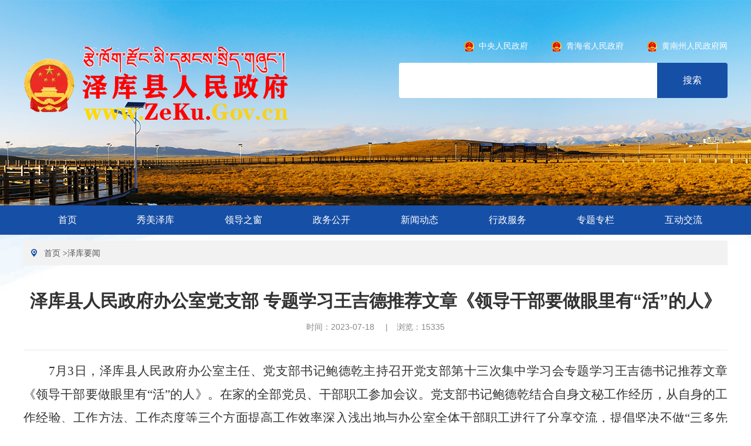

--- FILE ---
content_type: text/html; charset=utf-8
request_url: http://www.zeku.gov.cn/news/show/1962
body_size: 7384
content:

<!DOCTYPE html>
<html>
<head>
    <meta http-equiv="Content-Type" content="text/html; charset=utf-8" />
    <meta charset="utf-8" />
    <meta name="viewport" content="width=device-width, initial-scale=1.0">
    <title>泽库县人民政府办公室党支部 专题学习王吉德推荐文章《领导干部要做眼里有“活”的人》</title>
    
    <meta name="Keywords" content="" />
    <meta name="Description" content="" />

    <script src="/bundles/jquery?v=FVs3ACwOLIVInrAl5sdzR2jrCDmVOWFbZMY6g6Q0ulE1"></script>

    <script src="/bundles/bootstrap?v=2Fz3B0iizV2NnnamQFrx-NbYJNTFeBJ2GM05SilbtQU1"></script>

    <link href="/Views/zeku/style/common.css" rel="stylesheet"/>

    <link href="/Views/zeku/style/main.css" rel="stylesheet"/>

    <link href="/Views/zeku/fonts/iconfont.css" rel="stylesheet"/>



</head>
<body>

        <script src="/Views/zeku/script/jquery.SuperSlide.2.1.2.js"></script>

<script>
    	//banner
$(function(){
	jQuery(".headerbg").slide({
		mainCell:"ul", 
		effect:"fold",  
		autoPlay:true, 
		autoPage:true,
		trigger:"click",
		interTime:3500
	});	
    
});
</script>

    <div class="header_w" >
        <div class="headerbg">
                <ul>
                      <li style="background:url(/Views/zeku/images/adimgs/20230823164413_6508.jpg) no-repeat center top;"> 
                      </li>  
                      <li style="background:url(/Views/zeku/images/adimgs/20230824103517_9375.jpg) no-repeat center top;"> 
                      </li>  
                      <li style="background:url(/Views/zeku/images/adimgs/20230918110921_2298.jpg) no-repeat center top;"> 
                      </li>  
             </ul>
       </div>
              <div class="headerdw">
        <div class="header">

            <!-- logo -->
            <div class="logo">
                <a href="/"> <img src='/storage/logo.png?t=1506480355'/> </a>
            </div>
            <!-- 导航 -->
            <div class="head_r">

                <div class="head_r_link">
                    <ul>
                            <li>
                                <a href='http://www.gov.cn/' title='中央人民政府' target="_blank"><img src="/Views/zeku/images/adimgs/20191124151025_6517.png"><span>中央人民政府</span></a>
                            </li>
                            <li>
                                <a href='http://www.qinghai.gov.cn/' title='青海省人民政府' target="_blank"><img src="/Views/zeku/images/adimgs/20191124151004_1505.png"><span>青海省人民政府</span></a>
                            </li>
                            <li>
                                <a href='http://www.huangnan.gov.cn/' title='黄南州人民政府网' target="_blank"><img src="/Views/zeku/images/adimgs/20191124150622_5758.png"><span>黄南州人民政府网</span></a>
                            </li>


                    </ul>
                </div>



                <div class="top_search">
                    <form action="/home/search" method="get"><input name="key" class="top_s_input" /> <input type="submit" class="top_s_sub" value="搜索" /></form>
                </div>

            </div>
            </div>
        </div>
    </div>
    <div class="header_nav">
        <div class="nav" id="top_nav">

            

        <ul>
                <li>
                    <a href='/'>首页</a>
                    
                </li>
                <li>
                    <a href='/contents/category/64'>秀美泽库</a>
                    
                </li>
                <li>
                    <a href='/lingdaochuangkou'>领导之窗</a>
                    
                </li>
                <li>
                    <a href='/xinxigongkai'>政务公开</a>
                    
                </li>
                <li>
                    <a href='/xinwen'>新闻动态</a>
                    
                </li>
                <li>
                    <a href='/xingzhengfuwu'>行政服务</a>
                    
                </li>
                <li>
                    <a href='/zhuantizhuanlan'>专题专栏</a>
                    
                </li>
                <li>
                    <a href='/letterbox/index'>互动交流</a>
                    
                </li>
        </ul>


        </div>
        <script>
            $(document).ready(function () {
                $('#top_nav li a').each(function () {
                    if ($($(this))[0].href == String(window.location))
                        $(this).parent().addClass('select');
                });
            })

        </script>

    </div>

    










<div class="page_crumbs">
    <span class="icon iconfont icondizhi"></span> <span><a href="/" title="首页">首页</a></span>    <span class="crumbs_arrow">></span><span><a href="/news/category/40" title="泽库要闻">泽库要闻</a></span>

</div>
<div class="main main_page">
        <div class="xiumzk_show">

            <h1 class="title_details">泽库县人民政府办公室党支部 专题学习王吉德推荐文章《领导干部要做眼里有“活”的人》</h1>
<div class=title_details_sub></div>
            <div class="time_views">
                时间：2023-07-18 <span>|</span>浏览：15335

            </div>
            <div class="content_detail">
                <p class="MsoNormal" style="text-indent:32.0000pt;text-align:justify;" align="justify">
	<span style="font-family:'Times New Roman';font-size:16.0000pt;"><span style="font-family:FangSong_GB2312;">7</span><span style="font-family:FangSong_GB2312;">月</span><span style="font-family:FangSong_GB2312;">3</span><span style="font-family:FangSong_GB2312;">日</span></span><span style="font-family:FangSong_GB2312;font-size:16pt;"><span style="font-family:FangSong_GB2312;">，泽库县人民政府办公室主任、党支部书记鲍德乾主持召开</span></span><span style="font-family:FangSong_GB2312;font-size:16pt;"><span style="font-family:FangSong_GB2312;">党支部第十三次集中学习会专题学习</span></span><span style="font-family:FangSong_GB2312;font-size:16pt;"><span style="font-family:FangSong_GB2312;">王吉德</span></span><span style="font-family:FangSong_GB2312;font-size:16pt;"><span style="font-family:FangSong_GB2312;">书记</span></span><span style="font-family:仿宋_GB2312;font-size:16.0000pt;"><span style="font-family:FangSong_GB2312;">推荐文章《领导干部要做眼里有</span><span style="font-family:FangSong_GB2312;">“活”的人》</span></span><span style="font-family:FangSong_GB2312;font-size:16pt;"><span style="font-family:FangSong_GB2312;">。</span></span><span style="font-family:FangSong_GB2312;font-size:16pt;"><span style="font-family:FangSong_GB2312;">在家的全部党员、干部职工参加会议</span></span><span style="font-family:FangSong_GB2312;font-size:16pt;"><span style="font-family:FangSong_GB2312;">。</span></span><span style="font-family:FangSong_GB2312;font-size:16pt;"><span style="font-family:FangSong_GB2312;">党支部书记鲍德乾结合自身文秘工作经历，从自身的工作经验、工作方法、工作态度等三个方面提高工作效率深入浅出地与办公室全体干部职工进行了分享交流，提倡</span></span><span style="font-family:'Times New Roman';font-size:16.0000pt;"><span style="font-family:FangSong_GB2312;">坚决不做</span><span style="font-family:FangSong_GB2312;">“</span><span style="font-family:FangSong_GB2312;">三多先生</span><span style="font-family:FangSong_GB2312;">”</span><span style="font-family:FangSong_GB2312;">，努力做</span><span style="font-family:FangSong_GB2312;">“</span><span style="font-family:FangSong_GB2312;">心中有责、眼中有活、手中有招</span><span style="font-family:FangSong_GB2312;">”</span><span style="font-family:FangSong_GB2312;">的优秀干部，树立起紧抓快办强执行的鲜明导向，奋力开创本职工作新局面。</span></span> 
</p>
<p class="MsoNormal" style="text-indent:32pt;" align="center">
	<span style="font-family:'Times New Roman';font-size:16.0000pt;"><span style="font-family:FangSong_GB2312;"><img src="/storage/gallery/202307/20230718112644_3048.jpg" title="" alt="" width="780" height="501" align="" /><br />
</span></span><span style="font-family:'Times New Roman';font-size:16.0000pt;"></span> 
</p>
<p class="MsoNormal" style="text-indent:32.1500pt;text-align:justify;" align="justify">
	<b><span style="font-family:FangSong_GB2312;font-weight:bold;font-size:16pt;"><span style="font-family:FangSong_GB2312;">会议要求，一是</span></span></b><span style="font-family:FangSong_GB2312;font-weight:normal;font-size:16pt;"><span style="font-family:FangSong_GB2312;">态度</span></span><span style="font-family:FangSong_GB2312;font-weight:normal;font-size:16pt;"><span style="font-family:FangSong_GB2312;">要</span></span><span style="font-family:FangSong_GB2312;font-weight:normal;font-size:16pt;"><span style="font-family:FangSong_GB2312;">积极、行动要迅速</span></span><span style="font-family:FangSong_GB2312;font-weight:normal;font-size:16pt;"><span style="font-family:FangSong_GB2312;">。态度</span></span><span style="font-family:FangSong_GB2312;font-size:16pt;"><span style="font-family:FangSong_GB2312;">源于认识，认识提高了，态度才能主动，责任心才能更强。要认真学习贯彻习近平总书记视察河北重要讲话精神，以对历史、对人民高度负责的态度，增强坐不住、慢不得、睡不好的紧迫感和责任感，眼里有工作，心中有事业，想问题干工作主动靠前、积极肯干，绝不能推推动动、不推不动。</span></span><b><span style="font-family:FangSong_GB2312;font-weight:bold;font-size:16pt;"><span style="font-family:FangSong_GB2312;">二是</span></span></b><span style="font-family:FangSong_GB2312;font-weight:normal;font-size:16pt;"><span style="font-family:FangSong_GB2312;">标准要</span></span><span style="font-family:FangSong_GB2312;font-weight:normal;font-size:16pt;"><span style="font-family:FangSong_GB2312;">提</span></span><span style="font-family:FangSong_GB2312;font-weight:normal;font-size:16pt;"><span style="font-family:FangSong_GB2312;">高、能力要</span></span><span style="font-family:FangSong_GB2312;font-weight:normal;font-size:16pt;"><span style="font-family:FangSong_GB2312;">加</span></span><span style="font-family:'Times New Roman';font-weight:normal;font-size:16.0000pt;"><span style="font-family:FangSong_GB2312;">强。增强</span><span style="font-family:FangSong_GB2312;">“</span><span style="font-family:FangSong_GB2312;">时时放心不下</span><span style="font-family:FangSong_GB2312;">”</span><span style="font-family:FangSong_GB2312;">的主动，是一个责任问题，也是一个标准问题、能力问题。求其上，得其</span></span><span style="font-family:FangSong_GB2312;font-size:16pt;"><span style="font-family:FangSong_GB2312;">中；求其中，得其下。要事争一流、不甘平庸，不断提升政治能力、思维能力、实践能力，增强工作的科学性、预见性、主动性、创造性，在科技创新、招商引资、保障民生等重点工作中提高执行力、展现新作为</span></span><span style="font-family:FangSong_GB2312;font-size:16pt;"><span style="font-family:FangSong_GB2312;">，</span></span><span style="font-family:FangSong_GB2312;font-size:16pt;"><span style="font-family:FangSong_GB2312;">努力做到</span></span><span style="font-family:FangSong_GB2312;font-size:16pt;"><span style="font-family:FangSong_GB2312;">心中有戒、行为有界，不逾矩、不越界，保持一身正气、两袖清风，真正做到知敬畏、守底线</span></span><span style="font-family:FangSong_GB2312;font-size:16pt;"><span style="font-family:FangSong_GB2312;">的党员干部。</span></span><b><span style="font-family:FangSong_GB2312;font-weight:bold;font-size:16pt;"> </span></b><b><span style="font-family:FangSong_GB2312;font-weight:bold;font-size:16pt;"><span style="font-family:FangSong_GB2312;">三是</span></span></b><span style="font-family:FangSong_GB2312;font-weight:normal;font-size:16pt;"><span style="font-family:FangSong_GB2312;">精神要振奋</span></span><span style="font-family:FangSong_GB2312;font-weight:normal;font-size:16pt;"><span style="font-family:FangSong_GB2312;">、</span></span><span style="font-family:FangSong_GB2312;font-weight:normal;font-size:16pt;"><span style="font-family:FangSong_GB2312;">作风要扎实。事事挂心、眼里见活，是一种精神，更是一种情怀。要有高度自觉的精神、极端负责的作风，</span></span><span style="font-family:'Times New Roman';font-size:16.0000pt;"><span style="font-family:FangSong_GB2312;">保持马上就办、真抓实干的激情干劲，积极干事担事，主动担当作为，绝不能</span><span style="font-family:FangSong_GB2312;">“</span><span style="font-family:FangSong_GB2312;">纸上谈兵</span><span style="font-family:FangSong_GB2312;">”“</span><span style="font-family:FangSong_GB2312;">嘴上谈兵</span><span style="font-family:FangSong_GB2312;">”“</span><span style="font-family:FangSong_GB2312;">左耳进、右耳出</span><span style="font-family:FangSong_GB2312;">”</span><span style="font-family:FangSong_GB2312;">，贻误战机，耽误事业。力戒</span><span style="font-family:FangSong_GB2312;">“</span><span style="font-family:FangSong_GB2312;">眼里没有活儿</span><span style="font-family:FangSong_GB2312;">”</span><span style="font-family:FangSong_GB2312;">的惰性，带头挑最重的担子，啃最硬的骨头，直面问题抓落实，聚焦末端抓落实，在干事创业的赛道上拼搏竞进，干一件、成一件，确保</span></span><span style="font-family:FangSong_GB2312;font-size:16pt;"><span style="font-family:FangSong_GB2312;">县委县政府</span></span><span style="font-family:FangSong_GB2312;font-size:16pt;"><span style="font-family:FangSong_GB2312;">部署要求落地见效</span></span><span style="font-family:FangSong_GB2312;font-size:16pt;"><span style="font-family:FangSong_GB2312;">，</span></span><span style="font-family:'Times New Roman';font-size:16.0000pt;"><span style="font-family:FangSong_GB2312;">为</span><span style="font-family:FangSong_GB2312;">“</span><span style="font-family:FangSong_GB2312;">四个新泽库</span><span style="font-family:FangSong_GB2312;">”</span><span style="font-family:FangSong_GB2312;">建设作出应有贡献</span></span><span style="font-family:FangSong_GB2312;font-size:16pt;"><span style="font-family:FangSong_GB2312;">！</span></span> 
</p>
<p class="MsoNormal" style="text-indent:32.1500pt;text-align:justify;" align="justify">
	<span style="font-family:FangSong_GB2312;font-size:16pt;"><span style="font-family:FangSong_GB2312;"><br />
</span></span> 
</p>
<p class="MsoNormal" style="text-indent:32.1500pt;text-align:justify;" align="justify">
	<span style="font-family:FangSong_GB2312;font-size:16pt;"><span style="font-family:FangSong_GB2312;"><br />
</span></span> 
</p>
<p class="MsoNormal" style="text-indent:32.1500pt;text-align:justify;" align="justify">
	<span style="font-family:FangSong_GB2312;font-size:16pt;"><span style="font-family:FangSong_GB2312;">主办：泽库县人民政府办公室</span></span> 
</p>
<p class="MsoNormal" style="text-indent:32.1500pt;text-align:justify;" align="justify">
	<span style="font-family:FangSong_GB2312;font-size:16pt;"><span style="font-family:FangSong_GB2312;">总监制：鲍德乾</span></span> 
</p>
<p class="MsoNormal" style="text-indent:32.1500pt;text-align:justify;" align="justify">
	<span style="font-family:FangSong_GB2312;font-size:16pt;"><span style="font-family:FangSong_GB2312;">监制/审核：刚坚叶拉</span></span> 
</p>
<p class="MsoNormal" style="text-indent:32.1500pt;text-align:justify;" align="justify">
	<span style="font-family:FangSong_GB2312;font-size:16pt;"><span style="font-family:FangSong_GB2312;">责编：更藏加<br />
</span></span><span style="font-family:'Times New Roman';font-size:16.0000pt;"></span> 
</p>
            </div>
        </div>
</div>




 


    <div class="footer">
        <div class="friend_link">
            

<b>友情链接：</b>
<ul>
        <li><a href="https://www.gov.cn/">中国政府网</a></li>
        <li><a href="http://www.qinghai.gov.cn/">青海省人民政府网</a></li>
        <li><a href="http://www.huangnan.gov.cn/">黄南藏族自治州人民政府</a></li>
        <li><a href="http://www.hntongren.gov.cn/">同仁市人民政府</a></li>
        <li><a href="http://www.jianzha.gov.cn">尖扎县人民政府</a></li>
        <li><a href="http://www.henanxian.gov.cn/">河南蒙古族自治县人民政府</a></li>
</ul>

        </div>

        <div class="footerc">

            <div class="footerc_l">
                <p align="center">
	<span><span style="font-family:SimSun;font-size:18px;">主办:泽库县人民政府办公室</span><br />
</span> 
</p>
<p align="center">
	<span style="font-family:SimSun;font-size:18px;">地址：青海省泽库县幸福路163号&nbsp; </span><span style="font-family:SimSun;font-size:18px;">邮编：811499</span><span style="font-family:SimSun;font-size:18px;">&nbsp; 联系电话:（0973）8753455</span> 
</p>
<p align="center">
	<a href="https://beian.miit.gov.cn/#/" target="_blank"><span style="font-family:SimSun;font-size:18px;">青ICP备18000387号-1</span></a><span style="font-family:SimSun;font-size:18px;">&nbsp; </span><a href="http://www.beian.gov.cn/portal/registerSystemInfo?recordcode=63232302000001" target="_blank"><span style="font-family:SimSun;font-size:18px;"><img src="/Views/zeku/images/adimgs/20221109113835_5900.png" title="" alt="" width="18" height="18" align="" />青公网安备63232302000001号</span></a><span style="font-size:18px;font-family:SimSun;">&nbsp; </span><span style="font-family:SimSun;font-size:18px;">网站标识码：6323230001</span> 
</p>
                <div class="cnzz_tj">

                    <script>
var _hmt = _hmt || [];
(function() {
  var hm = document.createElement("script");
  hm.src = "https://hm.baidu.com/hm.js?4c2e52d3481f34ab1e29357165a0b0b8";
  var s = document.getElementsByTagName("script")[0]; 
  s.parentNode.insertBefore(hm, s);
})();
</script>


                </div>
            </div>
            <div class="footerc_r">
                <div style="text-align: center;float:left;padding-top:10px;">
					 <script id="_jiucuo_" sitecode='6323230001' src='https://zfwzgl.www.gov.cn/exposure/jiucuo.js'></script>
				</div>
                <img src="/Views/zeku/images/adimgs/20191126150232_9444.png">
            </div>
        </div>
    </div>


    
    <script src="/Scripts/layer/layer.js"></script>
    <script type="text/javascript">

        $(document).ready(function () {
        });
        function collect(news_id) {
            var url = "/users/user_ajax_collect?type=2&target_id=" + news_id;
            $.get(url, function (data) {
                if (data.response.success) {
                    alert("关注成功！");
                    window.location.reload(true);
                } else {
                    if(data.response.message=="请先登录")//请先登录弹框
                    {
                        //页面层
                        layer.open({
                            type: 1,
                            skin: 'layui-layer-rim', //加上边框
                            area: ['420px', '240px'], //宽高
                            content: "<div class='jsum_layer'><div class='layer_item'><label class='lable_layer'>用户名：</label><div class='layer_input_r'><input type='text' id='userName' class='layer_input' /></div></div> <div class='layer_item'><label class='lable_layer'>密码：</label> <div class='layer_input_r'><input type='password' id='passWord' class='layer_input' /></div></div><div class='layer_item'><div class='layer_input_r'><input type='submit' value='登录' class='layer_btn' onclick='Login();'/><a href='/users/register' class='layer_reg'>我要注册</a> </div></div> <div class='layer_item'><div class='layer_input_r'><div  id='imgCode'><input type='text' id='imgCodeValue' class='layer_input2'/> <img src='/home/CodeImage' id='ImageCode' class='layer_img' onclick='refresh();'/></div></div></div></div>  "
                        });
                        $("#imgCode").hide();
                    }else
                    {
                        alert(data.response.message);
                    }
                }
            }, "json");
        }

        function Login() {
            $.post("/users/login", { LoginId: $("#userName").val(), Password: $("#passWord").val(),IdentifyingCode:$("#imgCodeValue").val()}, function (data) {
                if(data=="-1"){
                    layer.msg("用户名或密码错误！");
                }else if(data=="-2"){//验证码输入4次错误
                    $("#imgCode").show();
                    layer.msg("验证码不正确！");
                }else if(data){
                    layer.msg("登录成功！");
                    window.location.href =  window.location.href;
                }
            });
        }

        function refresh(){
            var vcode=document.getElementById('ImageCode'); 
            vcode.src ='/home/CodeImage?t='+ Math.random(); 
            }
    </script>

</body>
</html>


--- FILE ---
content_type: text/css
request_url: http://www.zeku.gov.cn/Views/zeku/style/main.css
body_size: 46869
content:
@charset "utf-8";
/* CSS Document */
/* all 2013.12.21*/
body{margin:0;padding:0;font-size:14px; color:#333;line-height:1.8;font-family:"Arial","微软雅黑"; background:#fff url(../images/main/bg.jpg) no-repeat top center;min-width:1200px;}
form,ul,li,ol,li,dl,dt,dd,img,p,h1,h2,h3,h4,h5,h6,input{margin:0;padding:0;}
input,select{font-size:14px; }
img{border:0;}
ul,li{list-style-type:none;}
b,strong{font-weight:bold;}

/* link 2013.12.21 */
a{color:#555;text-decoration:none; cursor:pointer;}
a:hover{color:#164fa6;text-decoration:none;}
.clear{clear: both;}
.fr{float: right;}
.fl{float: left;}
.clearfix{content: "";clear: both;overflow: hidden;}
.displayno{display: none}
.displaybl{display: block;}
.mt20{margin-top: 20px;}
.ml20{margin-left: 20px;}
/*导航*/
.header_w{height:350px; position: relative;}
.headerbg li{height: 350px;}
.headerdw{position: absolute;top: 30px;left: 0;width: 100%; } 
.header{width: 1200px;margin:0 auto;padding-top:36px;  overflow:hidden;}
.logo{float:left;margin-top: 7px;}
.head_r{float:right;}
.head_r_link{} 
.head_r_link ul{float:right;}
.head_r_link ul li a{color:#fff;}
.head_r_link ul li{float:left;color:#fff; margin-left:40px;}
.head_r_link ul li img{margin-right:8px;vertical-align:middle;}
.top_hot_key{clear:both;color:#fff; padding-top:15px;text-align:right;}
.top_hot_key a{color:#fff;margin-right:15px;}

.header_nav{clear:both;height:50px; background:#164fa6;}
.nav { width:1200px; margin:0 auto;  height:50px;}
.nav ul li{float:left;line-height: 50px;position: relative; z-index:999;}
.nav ul li ul{ display: none;position: absolute;   background:#000;filter:alpha(Opacity=60);-moz-opacity:0.6;opacity: 0.6 ;width:100%; left:0px;top:50px;}
.nav ul li a{color:#fff;font-size: 16px; text-align:center; display: block; width:150px;}
.nav ul li:hover a,.nav ul li.select a{  background:#cb0717; font-weight:bold; }
.nav li ul li {
	float:none;
	font-size: 14px;
	text-align:center;
	margin:0px; padding:0px;
	height:30px; line-height:30px;
	white-space:nowrap;
    position:relative;
    overflow:hidden;
}
.nav li ul li a,.nav  li:hover ul li a{ display:block;background:none;border:none;color:#fff;padding:0px;font-size:12px;}
.nav  li:hover ul {
	display: block;
}
.nav  li:hover ul li ul{ display: none;}
.nav ul li ul li ul{ display: none;position:absolute;left:80px;top:0px;}
.nav  li ul li:hover ul{ display: none;}
.top_search {clear:both;  float:right; margin-top:16px;
    width: 560px;
    height: 60px;
}

.top_s_sub {vertical-align:top; font-size:16px;
    width: 120px;
    height: 60px;
    border: 0px;
    margin: 0px;
    padding: 0px;
   float:right;
    background: #164fa6; color:#fff; text-align:center;
    cursor: pointer;
    border-top-right-radius:4px;
    border-bottom-right-radius:4px;
    overflow:hidden;
}
.top_s_input {vertical-align:top;
    width: 440px;
    height: 60px; box-sizing:border-box; padding:0 15px; background:#fff;
    border: 0px;
    float:left;
    font-size: 14px;
    color: #a4a4a4;
    border-top-left-radius:4px;
    border-bottom-left-radius:4px;
    overflow:hidden;
}
.searchitem{ overflow:hidden; margin-bottom:15px; }
.searchitem h2{ line-height:40px;}
.searchitem .itemmore{ float:right; font-size:12px; font-weight:normal;}
.searchitem .itemc{ border-bottom:1px dotted #ccc; line-height:30px;}


/***************轮播样式**************************/
/* index - banner */
.full_banner{ clear:both; height:356px; overflow:hidden; width:100%; position:relative;}
.full_banner .bd{margin:0 auto;position:relative;z-index:0;overflow:hidden;}
.full_banner .bd ul{width:100% !important;}
.full_banner .bd li{width:100% !important;float:left;height:356px;overflow:hidden;text-align:left; position:relative;}
.full_banner .bd li .full_pic{ width:589px;height:320px;overflow:hidden;}
.full_banner .bd li .full_pic img{height: 100%;width: auto;}
.full_banner .bd li .full_title{width:565px;height:36px; line-height:36px; overflow:hidden; background:#015293;color:#fff; padding:0px 12px; }
.full_banner .bd li .full_title a{color:#fff;}
.full_banner .hd{z-index:1; position:absolute; margin:0 auto;  top:280px; right:20px; text-align:center;}
.full_banner .hd ul{}
.full_banner .hd ul li{cursor:pointer;display:inline-block;*display:inline;zoom:1;width:12px;height:12px;margin:5px;background:#013967;overflow:hidden;
line-height:9999px;}
.full_banner .hd ul .on{background:#cb0717;}
/***************轮播样式结束**************************/
 .index_top_banner{width:1200px;margin:20px auto;}

.index_top_news{width:1200px;margin:0 auto;  padding-bottom:20px;overflow:hidden;  }
.index_top_news_hd{width:180px;height:60px; line-height:60px; background:#cb0717;border-radius:4px;float:left;overflow:hidden; color:#ffffff;font-size:24px;margin-right:15px;}
.index_top_news_hd img{ margin-left:25px; vertical-align:top;margin-top:15px;}
.index_top_news_bd{ width:680px;float:left;height: 60px;overflow: hidden;}
.index_top_news_bd li{height: 60px;}
.index_top_news_bd .title{ line-height:30px;height:60px;  color:#164fa6;font-weight:bold;font-size:24px;overflow:hidden;}
.index_top_news_bd .title a{color:#164fa6;}
.index_top_news_bd .desc{font-size:14px;color:#333333;line-height:24px;height:22px;overflow:hidden;display: none;}
.index_top_weather{
    float:left;
    height: 60px;
    width: 300px;
    background: url(../images/main/tianqi.jpg) no-repeat center center;
    line-height: 30px;
    padding: 0 10px;
    color: #212121;
    text-align: center;
}
.index_part1{ margin:0 auto; width:1200px;  margin-top:0px;overflow:hidden;}
.index_part1_left{width:589px;float:left;}
.i_xmzeku{margin-top:10px; background:#f2f2f2; height:190px;padding:20px;}
.i_xmzeku_hd{ height:24px;line-height:24px;border-left:4px solid #164fa6; padding-left:12px;font-size:20px;color:#164fa6;font-weight:bold;}
.i_xmzeku_bd{clear:both;margin-top:16px;overflow:hidden;}
.i_xmzeku_bd ul{width:569px;}
.i_xmzeku_bd li{float:left;margin-top:11px;margin-right:10px;}
.i_xmzeku_bd li a{ width:102px;height:32px;line-height:32px; display:block;text-align:center;background:#ffffff;border-radius:4px;}
.i_xmzeku_bd li a:hover{background:#164fa6;color:#fff;}

.i_xmzeku_bd2{ clear:both; padding-top:24px;font-size:16px;font-weight:bold;}
.i_xmzeku_bd2 .link1{width:212px;height:38px; background:#f8eff0;border:1px solid #ee8f97; display:block;color:#cb0717; text-align:center; line-height:38px; border-radius:4px;float:left;}
.i_xmzeku_bd2 img{vertical-align:middle; margin-right:8px;}
.i_xmzeku_bd2 .link2{width:326px;height:38px; background:#f0f4fa;border:1px solid #8bb7db; display:block;color:#015293; text-align:center; line-height:38px; border-radius:4px;float:right;}

.index_part1_right{width:592px;float:right;}
.ihot_news .tabs li{ width:145px;height:41px; line-height:41px; text-align:center; float:left;background:#eaeaea; position:relative;cursor:pointer;}
.ihot_news .tabs li::after{
    position:absolute;left:65px;bottom:-5px;
    content: '';
    width: 0;   
    height: 0;  
    border-left: 5px solid transparent;
    border-right: 5px solid transparent;
    border-top: 5px solid #164fa6;
    display:none;
}
.ihot_news .tabs li a{display:block;height:41px; line-height:41px; }
.ihot_news .tabs li.thistab { background:#164fa6;color:#fff;}
.ihot_news .tabs li.thistab a,.ihot_news .tabs li:hover a{color:#fff;}
.ihot_news .tabs li:hover{ background:#164fa6;color:#fff;}
.ihot_news .tabs li.thistab:after{display:block;}

.ihot_news .tab_conbox li{overflow:hidden;clear:both;}
.tab_con{display:none;}
.ihot_news .tab_conbox .newslist{clear:both; margin-top:11px;overflow:hidden; padding-bottom:14px;border-bottom:1px dotted #bebebe;}
.ihot_news .tab_conbox .title{ line-height:32px;height:32px;color:#333333;font-size:18px;overflow:hidden;}
.ihot_news .tab_conbox .desc{  line-height:28px;max-height:56px;color:#898989;font-size:14px;overflow:hidden;}
.ihot_news_list2 .tab_con{clear:both;padding:12px 15px;}
.ihot_news_list2 .tab_con .itemhot{line-height:35px;clear:both;}
.ihot_news_list2 .tab_con .itemhot a{float:left;width:460px;font-size:16px;color:#333333;white-space: nowrap;
    overflow: hidden;
    text-overflow: ellipsis;}
.ihot_news_list2  .tab_con .itemhot  a i{width:6px;height:6px;background:#333;display:inline-block;margin-right:8px; margin-top:14px;vertical-align:top; }
.ihot_news_list2  .tab_con .itemhot span{float:right;color:#898989;font-size:14px;}

.index_part2{margin:0 auto; width:1200px;  margin-top:30px;overflow:hidden;}
.index_part2_hd{width:120px;height:60px;line-height:60px; text-align:center;font-size:18px;font-weight:bold;color:#ffffff;background:#cb0717;position:relative;float:left;}
.index_part2_hd b::after{
    position:absolute;top:25px;right:-7px;
    content: '';
    width: 0;   
    height: 0;  
    border-top: 8px solid transparent;
    border-bottom: 8px solid transparent;
    border-left: 8px solid #cb0717;
}
.index_part2_bd{float:left;}
.index_part2_bd li{float:left;margin-left:10px;}

.index_partn_hd{line-height:24px;padding-bottom:12px;border-bottom:1px solid #eaeaea; overflow:hidden; }
.index_partn_hd b{float:left;height:24px;border-left:4px solid #164fa6; padding-left:11px;font-size:20px;color:#164fa6;}
.index_partn_hd span{float:right;}
.index_partn_hd span a{color:#333;}
.index_partn_bd{clear:both;margin-top:20px;overflow:hidden;padding-bottom:20px;}
.index_partn_left{width:860px;float:left;}
.index_partn_right{width:310px;float:right;}

.index_part3{margin:0 auto; width:1200px;  margin-top:30px;overflow:hidden;clear:both;}
.part3_news .tabs{width:150px;float:left;}
.part3_news .tabs li{ width:150px;height:50px; margin-bottom:10px; line-height:50px; text-align:center; background:#eaeaea; position:relative;cursor:pointer;font-size:16px;font-weight:bold;}
.part3_news .tabs li::after{
    position:absolute;right:-6px;top:20px;
    content: '';
    width: 0;   
    height: 0;  
    border-left: 6px solid #164fa6;
    border-top: 6px solid transparent;
    border-bottom:6px solid transparent;
    display:none;
}
.part3_news .iconfont{margin-right:10px;}
.part3_news .tabs li.thistab { background:#164fa6;color:#fff;}
.part3_news .tabs li.thistab a{color:#fff;}
.part3_news .tabs li a:hover{color:#fff;}
.part3_news .tabs li.thistab:after{display:block;}

.part3_news .tab_conbox{width:676px;float:right;}
.part3_news .tab_conbox li{overflow:hidden;clear:both;}
.part3_news .tab_conbox .newslist{clear:both; overflow:hidden; line-height:38px;height:38px;  }
.part3_news .tab_conbox .newslist a{float:left;width:480px;font-size:16px;color:#333333;}
.part3_news .tab_conbox .newslist a i{width:6px;height:6px;background:#333;display:inline-block;margin-right:8px; margin-top:14px;vertical-align:top; }
.part3_news .tab_conbox .newslist span{float:right;color:#333333;font-size:16px;width:180px;}

.part3_news_link{ clear:both;width:890px;overflow:hidden; padding-top:10px;}
.part3_news_link a{float:left;width:280px;height:50px; text-align:center;line-height:50px;background:#13a9a0;color:#fff;margin-right:10px;font-size:16px;}
.part3_news_link  .part3_news_link_2{background:#1494c5;}
.part3_news_link  .part3_news_link_3{background:#e09c0d;}

.part3_news_link2{clear:both;overflow:hidden;}
.part3_news_link2 li{margin-top:10px;}
.part3_news_link2 li a{width:310px;height:50px; background:#164fa6;display:block;line-height:50px; text-align:left;color:#fff;border-radius:5px;font-size:16px; }
.part3_news_link2 li span{margin-left:80px;margin-right:10px;}
.part3_news_link2  .part3_news_link2_2 a{background:#00bcd4;}
.part3_news_link2  .part3_news_link2_3 a{background:#0c953c;}
.part3_news_link2  .part3_news_link2_4 a{background:#ff9900;}
.part3_news_link2  .part3_news_link2_5 a{background:#0eb283;}


.index_part4{margin:0 auto; width:1200px;  margin-top:30px;overflow:hidden;clear:both;}
.index_part4_left{float:left;width:589px;height:89px;overflow:hidden;}
.index_part4_right{float:right;width:589px;height:89px;overflow:hidden;}

.index_part5{margin:0 auto; width:1200px;  margin-top:30px;overflow:hidden;clear:both;}
.xinjian_hot_hd{color:#164fa6;font-size:20px;font-weight:bold;height:26px;line-height:26px;padding-bottom:10px;}

.xinjian_hot_bd li{line-height:36px;}
.xinjian_hot_bd li a{float:left;width:760px;font-size:16px;color:#333333;}
.xinjian_hot_bd li a i{width:6px;height:6px;background:#333;display:inline-block;margin-right:8px; margin-top:14px;vertical-align:top; }
.xinjian_hot_bd li span{float:right;color:#898989;font-size:14px;}

.xinfang_link{width:330px;}
.xinfang_link li{float:left; margin-right:10px;margin-bottom:10px;}
.xinfang_link li a{display:block;width:150px;height:120px; background:#164fa6;border-radius:4px;overflow:hidden; color:#fff; font-weight:bold;font-size:16px; text-align:center;}
.xinfang_link li .iconfont_pic{margin-top:22px;}
.xinfang_link li .iconfont{font-size:32px;font-weight:normal;} 



.index_part6{margin:0 auto; width:1200px;  margin-top:30px;overflow:hidden;clear:both;}
.index_part6  ul{width: 1245px;}
.index_part6 li{float: left;width: 370px; height: 80px; overflow: hidden; margin-right: 45px; }

.index_part7{margin:0 auto; width:1200px;  margin-top:30px;overflow:hidden;clear:both;}
.index_part7 ul{width:1220px;}
.index_part7 li{float:left; margin-right:15px;margin-bottom:10px;}
.index_part7 li a{display:block;width:120px;height:80px; background:#164fa6;overflow:hidden; color:#fff;font-size:16px; text-align:center;}

.index_part7 li:nth-child(1) a{ background:#164fa6;}
.index_part7 li:nth-child(2) a{ background:#00bcd4;}
.index_part7 li:nth-child(3) a{ background:#0c953c;}
.index_part7 li:nth-child(4) a{ background:#ff9900;}
.index_part7 li:nth-child(5) a{ background:#212529;}
.index_part7 li:nth-child(6) a{ background:#ff9900;}
.index_part7 li:nth-child(7) a{ background:#0c953c;}
.index_part7 li:nth-child(8) a{ background:#00bcd4;}
.index_part7 li:nth-child(9) a{ background:#164fa6;}

.index_part7 .iconfont_pic{line-height:30px;overflow:hidden; margin-top:15px;}
.index_part7 .iconfont_pic .iconfont{font-size:26px;margin-top:10px;}
.index_part7 .title{line-height:22px;}

.footer{background:#164fa6; clear:both;overflow:hidden;color:#fff;}
.footer a{color:#a8c2e8;}
.friend_link{clear:both;width:1200px;margin:0 auto;margin-top:10px;overflow:hidden;border-bottom:1px solid #2c5fad;padding-top:15px;line-height:25px; padding-bottom:20px;}
.friend_link b,.friend_link ul{float:left;}
.friend_link ul li{ float:left;margin-right:20px;}
.footerc{padding:15px 0px 30px 0px;width:1200px;margin:0px auto;text-align:center; overflow:hidden;}
.footerc_l{float:left;width:800px; text-align:left;}
.footerc_l span{margin-right:12px;}
.footerc_r{float:right;width:280px;margin-right:25px;}

/*********秀美泽库******/
.body_bgf2{background:#f2f2f2;overflow:hidden;}

.mainp1_left{ width:800px;float:left; background:#f2f2f2;overflow:hidden; padding:30px 30px 10px 30px; }
.mainp1_left .xiumzki_list .pic{width:200px;height:150px;float:left;overflow:hidden;}
.mainp1_left .xiumzki_list .pic img{width:100%;height:auto;}
.mainp1_left .xiumzki_list .info{ width:560px;float:right;margin-right:20px;}
.xiumzki_list li{background:#fff;overflow:hidden; margin-bottom:20px;}
.xiumzki_list .info .title{ margin-top:22px;line-height:36px;height:36px; color:#333333;font-size:20px;font-weight:bold;}
.xiumzki_list .info .title a{color:#333333;}
.xiumzki_list .info .desc{ margin-top:18px;line-height:26px;height:52px; color:#898989;
    display: -webkit-box;
    -webkit-line-clamp: 2;
    -webkit-box-orient: vertical;
    overflow: hidden;
}
.xiumzki_list .info .desc a{color:#164fa6; margin-left:8px;}

.mainp1_right{width:320px;float:right;}
.xmzek_ys_hd{ line-height:43px;border-bottom:1px solid #eaeaea;height:43px;overflow:hidden;font-size:20px;color:#164fa6; overflow:hidden;}
.xmzek_ys_hd .iconfont{font-size:26px;color:#164fa6;margin-right:5px;vertical-align:middle;}
.xmzek_ys_hd a{float:right;color:#333;font-size:14px;}
.xmzek_ys_bd{clear:both;overflow:hidden;}
.xmzek_ys_bd ul{}
.xmzek_ys_bd ul li{ margin-top:10px;margin-bottom:10px;overflow:hidden;clear:both;}
.xmzek_ys_bd ul li .pic{width:320px; height:162px;overflow:hidden;}
.xmzek_ys_bd ul li .pic img{width:100%;height:auto;}
.xmzek_ys_bd ul li .title{ line-height:30px;height:30px;overflow:hidden;margin-top:10px;color:#333333;font-size:16px; text-align:center;}

.xmzek_zq_hd{margin-top:10px;}
.xmzek_zq_bd ul li .pic{height:115px;overflow:hidden;}

.page_crumbs{width:1190px;margin:0 auto;padding-left:10px;line-height:40px;background:#f2f2f2;margin-top:10px; }
.page_crumbs .iconfont{color:#164fa6; margin-right:5px;}

.main_page{ padding-bottom:20px;overflow:hidden;}
.xiumzk_imglist{ clear:both;overflow:hidden; padding-top:10px;}
.xiumzk_imglist ul{width:1230px;}
.xiumzk_imglist li{margin-bottom:20px; margin-right:25px; width:280px;float:left;}
.xiumzk_imglist .img{ width:280px;}
.xiumzk_imglist .title{line-height:48px;height:48px;font-size:16px; text-align:center;color:#333333;}
.xiumzk_imglist .title a{color:#333;}

/*********秀美泽库详情******/
.xiumzk_show{clear:both;overflow:hidden;margin-top:20px;}
.xiumzk_show h1.title_details{line-height:52px;text-align:center;text-align:center;font-size:30px;font-weight:bold;color:#333;}
.xiumzk_show  .time_views{ line-height:26px;height:26px;color:#898989; margin-top:5px; border-bottom:1px solid #eaeaea;padding-bottom:26px; text-align:center;}
.xiumzk_show  .time_views span{margin:0 15px;}
.xiumzk_show   .content_detail{ clear:both;overflow:hidden;padding-top:15px; padding-bottom:70px;  font-size:16px;line-height:1.9; text-align:left;width:1200px;}

/*******组织机构*******/
.zuzhijg_cate{width:1200px;margin:0 auto;clear:both;overflow:hidden; padding-bottom:70px;padding-top:20px;}
.zuzhijg_cate{}
.zuzhijg_cate ul {width:1235px;}
.zuzhijg_cate ul ul{width:auto;}
.zuzhijg_cate ul li{clear:both;overflow:hidden;padding-bottom:12px;overflow:hidden;border-bottom:1px solid #eee;}
.zuzhijg_cate ul li{color:#164fa6;font-size:24px;font-weight:bold;margin-top:20px;padding-bottom:0px;overflow:hidden;border-bottom:0px;}
.zuzhijg_cate ul li a{color:#164fa6;pointer-events: none;}
.zuzhijg_cate ul li li{clear:none; float:left;margin-top:20px;margin-right:22px;font-size:16px;font-weight:normal;}
.zuzhijg_cate ul li li a{ width:220px;height:40px;line-height:40px;background:#f0f4fa; border:1px solid #8bb7db;display:block; border-radius:4px;text-align:center;color:#015293;pointer-events:all;}

.zzjg_catename{ line-height:48px;height:48px;text-align:center;color:#164fa6;font-weight:bold;font-size:30px;margin:20px 0px;}
.zuzhijg_imglist{width:1200px;background:#f2f2f2;overflow:hidden; padding-bottom:30px;}
.zuzhijg_imglist ul{}
.zuzhijg_imglist li{ margin-left:80px;margin-top:30px;background:#fff;border:1px solid #eeeeee;padding:4px;float:left;}
.zuzhijg_imglist li .img{width:130px;height:170px; overflow:hidden;}
.zuzhijg_imglist li .img img{width:100%;height:auto;}
.zuzhijg_imglist li .title{width:130px;text-align:center;line-height:20px;height:20px;overflow:hidden;margin:15px auto;}


.zuzhijg_show{width:860px;background:#f2f2f2;overflow:hidden; padding:50px 170px 66px 170px;}
.zuszhijg_img{ width:130px;height:170px;float:left;}
.zuzhijg_show .content_detail{
padding-top:48px;width:690px;float:right;
font-size:18px;
}

.body_bgf2 .page_crumbs{background:#fff;}

.xxgk_link{clear:both;overflow:hidden;}
.xxgk_link li{margin-top:10px;}
.xxgk_link li a{width:260px;height:50px; background:#164fa6;display:block;line-height:50px; text-align:left;color:#fff;border-radius:5px;font-size:16px; }
.xxgk_link li span{margin-left:60px;margin-right:10px;}
.xxgk_link  .part3_news_link2_2 a{background:#00bcd4;}
.xxgk_link  .part3_news_link2_3 a{background:#0c953c;}
.xxgk_link  .part3_news_link2_4 a{background:#ff9900;}
.xxgk_link  .part3_news_link2_5 a{background:#0eb283;}


.xxgk_list_tab{width:950px;}
.xxgk_i_list{float:left;width:410px;height:350px; background:#fff;margin-right:20px;padding:20px; margin-bottom:20px;}
.xxgk_i_list_hd{height:24px;padding-bottom:12px;border-bottom:1px solid #eaeaea;}
.xxgk_i_list_hd b{float:left;font-size:20px;font-weight:bold;border-left:4px solid #164fa6;height:24px; line-height:24px; color:#164fa6;padding-left:10px;}
.xxgk_i_list_hd a{float:right;color:#333333;line-height:28px;}
.xxgk_i_list_bd{ margin-top:24px;}
.xxgk_i_list_bd li{clear:both; line-height:36px;}
.xxgk_i_list_bd li a{float:left;width:325px;font-size:16px;color:#333333;height:36px;overflow:hidden;text-overflow:ellipsis;white-space:nowrap;}
.xxgk_i_list_bd li a i{width:6px;height:6px;background:#333;display:inline-block;margin-right:8px; margin-top:14px;vertical-align:top; }
.xxgk_i_list_bd li span{float:right;color:#898989;font-size:14px;width:70px;}



/*********专题专栏*******/
.zhuantizl_show h1.title_details{line-height:52px;text-align:center; text-align:center;font-size:30px;font-weight:bold;color:#333; margin-top:17px;}
.zhuantizl_show  .time_views{ line-height:34px;height:34px;color:#898989; margin-top:5px; border-bottom:1px dashed #eaeaea;padding-bottom:22px; text-align:center;}
.zhuantizl_show  .time_views span{margin:0 15px;}
.zhuantizl_show   .content_detail{ clear:both;overflow:hidden;padding-top:15px; padding-bottom:70px;  font-size:14px;line-height:1.9; text-align:left;}

/***************新闻**************************/
.p_banner{    width: 100%;overflow: hidden;margin: 0 auto;}
.p_bannerc{ height: 272px;
    overflow: hidden;
    position: relative;
    left: 50%;
    margin-left: -960px;
    width: 1920px;}
.main{width:1200px;margin:0px auto;margin-top:15px;overflow:hidden; padding-bottom:60px; }
.p_left{width:260px;float:left;}
.p_right{width:920px; float:right;}
.p_left .hd{height:80px; background:#164fa6; text-align:left; line-height:80px;}
.p_left .hd span{font-size:20px;color:#fff;font-weight:bold; }
.p_left .hd .iconfont{margin-left:15px;margin-right:12px;font-weight:normal;font-size:22px;}

.p_left .bd{ background:#ffffff;  border:1px solid #e5e5e5;border-top:0px; }
.p_left .bd  li{line-height:58px;font-size:16px;border-top:1px solid #eee;}
.p_left .bd  a{ display:block;background:url(../images/main/sanjiaol1.png) no-repeat 225px 20px; padding-left:46px;}
.p_left .bd  a:hover,.p_left .bd  a.select{background:#f8fbff url(../images/main/sanjiaol1_hover.png) no-repeat 225px 20px;color:#164fa6;font-weight:bold;}
.p_left .bd li ul li  a{ display:block;background:url(../images/main/left_icon2.jpg) no-repeat 5px 26px; padding-left:20px;font-size:16px; border-top:1px dashed #eee;width:198px; margin:0 auto; }
.p_left .bd li ul li {border-top:0;}
.p_left .bd li ul li:first-child {border-top:1px solid #eee;}
.p_left .bd li ul li:first-child a{border:0px;}
.p_left .bd li ul li  a:hover{background:#f8fbff url(../images/main/left_icon2.jpg) no-repeat 225px 20px;color:#164fa6;}
.p_left .bd li ul li  a.select{background: url(../images/main/left_icon2.jpg) no-repeat 25px 26px;color:#164fa6;}
.p_left .bd li ul li:hover{background:#f8fbff;}

.p_right .hd{border-bottom:1px solid #eaeaea;padding-bottom:14px;overflow:hidden;}
.p_right .hd b{font-size:20px;font-weight:bold;border-left:4px solid #164fa6;height:24px; line-height:30px; color:#164fa6;padding-left:10px;display:block;}
.p_right .hd b.messageb{float:left;}
.p_right .hd a.messagea{float:right; color:#164fa6;font-size:16px;font-weight:bold;}
.p_right .hd a.messagea .iconfont{font-weight:normal;font-size:16px;margin-right:5px;}

.p_left .hd3{font-size:20px;color:#fff;font-weight:bold;text-align:center;}
.p_left .bd2{ background:#ffffff;  border:1px solid #e5e5e5;border-top:0px; padding:20px; }
.p_left .bd2 p{margin-bottom:15px;}
.p_left .bd2 p span{color:#cb0717;}

.crumbs{color:#999;font-size:14px; padding-left:5px; }
.crumbs span{margin-right:8px;}
.newlist{clear:both;overflow:hidden;}
.news_search{ clear:both;margin:10px 0px; padding:6px 10px; background:#f5f5f5;border:1px dotted #e5e5e5;}
.newlist li{border-bottom:1px solid #e5e5e5; padding-left:10px; margin-top:10px; overflow:hidden; padding-bottom:10px; line-height:40px;border-bottom:1px dashed #ccc;}
.newlist li .title{ float:left; width:760px;color:#333333;font-size:16px;height:40px;overflow:hidden; }
.newlist li .time{width:100px;text-align:right;float:right;color:#898989;font-size:14px;}
.news_show{clear:both;overflow:hidden;}
.news_show .news_detail{margin-top:20px;line-height:2;}

/***************行政服务********************/
.xingzheng_tab{width:1240px;}
.xingzheng_tab .item{float:left;width:270px;height:390px;background:#fff;overflow:hidden;margin-right:40px;margin-top:15px;margin-bottom:15px;}
.xingzheng_tab .item .pic{width:270px;height:154px;overflow:hidden;position:relative;}
.xingzheng_tab .item .pic .title{position:absolute;top:55px;width:270px;text-align:center;font-size:24px;font-weight:bold;color:#fff;}
.xingzheng_tab .item_list{padding:10px 20px;height:216px;}
.xingzheng_tab .item_list li{width:230px;overflow:hidden;line-height:36px;height:36px;}
.xingzheng_tab .item_list li a{color:#333333;}
.xingzheng_tab .item_list li a i{width:6px;height:6px;background:#333;display:inline-block;margin-right:8px; margin-top:15px;vertical-align:top; }

.p_right2{background:#fff;overflow:hidden;padding:20px;width:880px;}

.xingzheng_show   .content_detail{ clear:both;overflow:hidden;padding-top:15px; padding-bottom:70px;  font-size:16px;line-height:2; text-align:left;}
.xingzheng_show   .pc_content{margin-top:20px;}
 
/***************专题专栏********************/
.ztzhuanlan_tab{width:1240px;}
.ztzhuanlan_tab .item{float:left;width:270px;height:390px;background:#fff;overflow:hidden;margin-right:40px;margin-top:15px;margin-bottom:15px;font-size:16px;}
.ztzhuanlan_tab .item .pic{width:270px;height:62px;overflow:hidden;position:relative;}
.ztzhuanlan_tab .item .pic .title{position:absolute;top:55px;width:270px;text-align:center;font-size:24px;font-weight:bold;color:#fff;}
.ztzhuanlan_tab .item_bd{padding:20px;height:238px;line-height:30px;overflow:hidden;}
.ztzhuanlan_tab .more{clear:both;overflow:hidden;}
.ztzhuanlan_tab .more a{width:268px;height:48px;border:1px solid #8bb7db;color:#015293;font-size:16px;background:#f0f4fa;text-align:center;line-height:48px;display:block;}

/***************表单**************************/
.forms_list{ border:1px solid #e1e1e1; padding:5px 15px 15px 15px; margin-top:10px;}
.forms_list  li{border-bottom:1px dotted #e1e1e1;font-size:14px; clear:both;overflow:hidden;line-height:40px;}
.forms_list  a{ display:block;background:url(../images/main/plticon2.png) no-repeat 5px 16px;height:40px;overflow:hidden; padding-left:18px; float:left;width:80%;}
.forms_list  a:hover{background:url(../images/main/plticon2_select.png) no-repeat 5px 16px;}
.forms_list  span{float:right; color:#999;font-size:12px;}

.forms_details{border:1px solid #e1e1e1; padding:5px 15px 15px 15px; margin-top:10px;}
.forms_details .hd{border-bottom: 1px #E7E7E7 solid;padding: 10px 0;}
.forms_details h1{
    font-size: 22px;
    font-weight: bold;
    line-height: 38px;
    color: #000;
}
.forms_details .time{color:#999; padding-left:5px;}
.forms_details  .bd{ padding:10px 20px;font-size:14px;}
.question_dlist li{ clear:both;padding-top:15px; line-height:30px;}
.question_dlist li b{font-weight:normal;}
.question_dlist li div{margin-top:5px;}
.question_dlist li div .input_form{ 
    width: 588px;
    border: 1px #e5e5e5 solid;
    height: 28px;
    line-height: 28px;
    font-size: 12px;
    color: #a9a9a9;
    padding-left: 10px;}
.question_dlist li div textarea {
    width: 589px;
    padding: 5px;
    border: 1px #e5e5e5 solid;
    min-height: 60px;
    line-height: 22px;
    font-size: 12px;
    color: #a9a9a9;
}
.form_sub{    background: #f60;width: 100px;color: #fff;text-align: center;line-height: 30px;height: 30px;border:0px; cursor:pointer;margin-top:5px;}
.mn_select {position: relative;  z-index:1;width:450px;height:30px; line-height:30px; background:#fff;  }
.mn_select cite {width: 560px; height:28px; line-height: 28px; display: block;  
color: #a9a9a9; cursor: pointer; font-style: normal; padding-left:10px;padding-right: 30px;  
border:1px solid #E5E5E5;  background: url(../images/common/xjt.png) no-repeat right center; }
.mn_select ul {width: 600px;   border: 1px solid #E5E5E5; border-top:none; overflow-y:auto; background-color: #ffffff; padding:5px 0px; position: absolute; z-index: 20000;  margin-top: 0px;  display: none; }
.mn_select ul li { height: 34px; line-height: 34px;padding-top:0px; }
.mn_select ul li a {display: block;height: 34px; color: #333333;text-decoration: none;  padding-left: 10px;  padding-right: 10px;  } 
.mn_select ul li a:hover {background-color: #CCC;}
.mn_select select{width:290px;border:1px solid #d2d2d2;height:36px; line-height:36px; background:#fff; }


 

/******下载*******/
.down_list{}
.down_list li{border-bottom:1px solid #e5e5e5; margin-top:10px; overflow:hidden; padding-bottom:10px; overflow:hidden;}
.down_list li .down_list_hd{
    height: 36px;
    padding:0px 15px;
    line-height: 36px;
    background: #f7f7f7;}
.down_list li .down_list_hd  span{ float:left;}
.down_list li .down_list_hd  em{ float:right; color:#888;}
.down_list li .down_list_bd{ clear:both; margin-top:8px;}
.down_list li .img,.newlist li .info{ float:left; margin-right:10px;}
.down_list li .img{border:2px solid #eee;width:60px;height:60px;overflow:hidden;}
.down_list li .img img{width:60px;height:auto;}
.down_list li .info{width:680px;}
.down_list li .info .title{    color: #414141;
    font-size: 14px;line-height:24px;height:24px;
    font-family: "微软雅黑";
    font-weight: bold;}
.down_list li .info .desc{line-height:21px;height:42px;overflow:hidden; color:#717171;}

.down_load_infolist{ clear:both; border:1px solid #eee; overflow:hidden; margin-top:10px;}
.down_load_infolist li{ width:48%; line-height:30px; float:left; border-bottom:1px solid #eee; padding-left:2%;color:#555;}
.down_load_infolist li span{ color:#888;}
.download_sub { clear:both; margin-top:10px; text-align:right;}
.download_sub  a{ width:120px; height:32px; line-height:32px; background:#fd9500; text-align:center; display:inline-block; color:#fff; border-radius:3px; cursor:pointer;}

/******视频*******/
.video_list{}
.video_list li{ clear:both; margin-top:30px; overflow:hidden;}
.video_list li .img{ width:225px;height:150px; float:left; margin-right:20px; position:relative;}
.video_list li .img .b_cover{ position:absolute;height:30px;line-height:30px; right:0px;bottom:0px;color:#fff;}
.video_list li .img .b_cover span{ font-size:12px; margin-right:10px;}
.video_list li .img img{ width:100%; height:auto;}
.video_list li .info{ width:535px;float:left;}
.video_list li .title{ font-size:20px;line-height:34px; max-height:68px; overflow:hidden;}
.video_list li .desc{ font-size:14px; color:#666; margin-top:5px;}
.video_list li .time{color:#888; margin-top:5px;}
.video_list li .time span{ margin-right:15px;}
.jp-video-360p{ margin:0 auto; margin-top:20px; clear:both;}
.prism-player{margin:0 auto; margin-top:20px; clear:both;}

.news_show h1.title_details{line-height:58px;text-align:center;height:58px; text-align:center;font-size:30px;font-weight:bold;color:#333; margin-top:17px;}
.news_show  .time_views{ line-height:34px;height:34px;color:#898989; margin-top:5px; border-bottom:1px dashed #eaeaea;padding-bottom:22px; text-align:center;}
.news_show  .time_views span{margin:0 15px;}



/*****互动交流******/
.hudjl_index_hd{height:60px;}
.hudjl_index_hd .title{width:180px;height:60px;line-height:60px;background:#cb0717;overflow:hidden;font-size:20px;font-weight:bold; text-align:center;color:#fff;float:left;}
.hudjl_index_hd .title .iconfont{font-size:20px;color:#fff;}
.hudjl_index_hd  ul{float:right;}
.hudjl_index_hd  ul li{float:left;margin-left:10px;}
.hudjl_index_hd  ul li a{background:#164fa6;width:125px;height:50px;border-radius:5px;color:#fff;text-align:center;line-height:50px;display:block; font-size:16px;font-weight:bold;}
.hudjl_index_bd{clear:both;padding:20px;background:#fff;overflow:hidden;}
.hudjl_index_bd .mn_tr{}
.hudjl_index_bd .mn_tr li{float:left;padding-left:15px;background:#eeeeee;height:40px;line-height:40px;font-size:16px;}
.hudjl_index_bd .mn_tr .number{ width:135px;}
.hudjl_index_bd .mn_tr .title{width:715px;}
.hudjl_index_bd .mn_tr .day{width:145px;}
.hudjl_index_bd .mn_tr .staus{width:105px;}

.hudjl_index_bd .mn_td{clear:both;}
.hudjl_index_bd .mn_td li{clear:both;height:62px;line-height:62px;border-bottom:1px dashed #ccc;font-size:16px;}
.hudjl_index_bd .mn_td li div{float:left;padding-left:15px;height:62px;line-height:62px;}
.hudjl_index_bd .mn_td li .number{ width:135px;overflow: hidden;color:#164fa6;
text-overflow:ellipsis;
white-space: nowrap;}
.hudjl_index_bd .mn_td li .number a{color:#164fa6;}
.hudjl_index_bd .mn_td li .title{width:715px;}
.hudjl_index_bd .mn_td li .day{width:145px;font-size:14px;color:#164fa6;}
.hudjl_index_bd .mn_td li .staus{width:105px;font-size:14px;color:#cb0717;}

.hudjl_index_bd2{width:1250px;overflow:hidden;margin-top:30px;}
.hudjl_index_bd2 .xxgk_i_list{float:left;width:550px;height:350px; background:#fff;margin-right:20px;padding:20px; margin-bottom:20px;}
.hudjl_index_bd2 .xxgk_i_list_bd li a{float:left;width:450px;font-size:16px;color:#333333;}


/******县长信箱*****/
.treaty_hd{line-height:52px;font-size:24px;font-weight:bold;margin-top:10px;color:#cb0717;}
.treaty_title{color:#333333;height:45px;line-height:45px;font-weight:bold;margin-bottom:28px;font-size:18px;}
.treaty_bd{line-height:36px;font-size:16px; margin-bottom:30px;}
.treaty_bd_sub a{margin:0 auto;width:250px;height:50px;background:#cb0717;font-size:16px;color:#ffffff;font-weight:bold;display:block;text-align:center;line-height:50px;}

.treaty_add_tab{margin-top:30px;}
.treaty_add_tab .title{float:left;width:120px;height:50px; line-height:50px;font-size:16px;}
.treaty_add_tab .form-control{  height:34px; 
border:1px solid #d2d2d2;
    color: #666;
    background: #fff;
    line-height: 22px;
    padding: 8px;}
.treaty_add_tab  .btn_tijiao{
    width:200px;height:50px;line-height:50px;background:#cc0718;border:0px;margin-left:120px;color:#fff;font-size:16px;font-weight:bold;
}
.treaty_add_tab .text_content{line-height:50px; font-size:16px;}
.treaty_add_tab .text_content select{width:500px;padding:8px;height:34px;line-height:34px;box-sizing:content-box;border:1px solid #d2d2d2;}
.treaty_add_tab .text_content label{margin-right:10px;}
.treaty_add_tab .text_content img{vertical-align:middle;}
.treaty_add_tab  .yanzhengma{
    width:120px;
height:34px; 
border:1px solid #d2d2d2;
    color: #666;
    background: #fff;
    line-height: 22px;
    padding: 8px;
}


.email_success_hd{line-height:52px;font-size:24px;font-weight:bold;margin-top:70px;color:#cb0717;text-align:center;}
.email_success_bd{margin-top:30px; line-height:40px; font-size:16px;color:#333333; text-align:center;}
.email_success_bd span{color:#cb0717;}
.email_success_bd_btn{margin-top:50px;}
.email_success_bd_btn a{display:block;margin:0 auto; height:50px;width:200px;border:0px;color:#fff;text-align:center;line-height:50px; background:#164fa6;font-weight:bold;}

.emailxz_details{background:#fff;overflow:hidden;margin-top:20px;color:#333333;font-size:16px;}
.emailxz_details .question_dlist {border:1px solid #dcdcdc;}
.emailxz_details .question_dlist li{border-bottom:1px solid #dcdcdc;padding:0;line-height:49px;clear:both;}
.emailxz_details .question_dlist div{padding-left:15px;line-height:49px;}
.emailxz_details .question_dlist li span{display:inline-block;width:90px;}
.emailxz_details .question_dlist li i{font-size:14px;color:#cb0717;}
.emailxz_details .question_dlist li .line2{float:left;width:583px;overflow:hidden;}
.emailxz_details .question_dlist li .line2{float:left;width:583px;overflow:hidden;border-left:1px solid #eee;}
.emailxz_details .question_dlist li .line1{clear:both;overflow:hidden;}
.emailxz_details a{color:#164fa6;}

.email_search{ width:528px;margin:0 auto; margin-top:28px; font-size:16px; }
.email_search .listitem{ height:50px;line-height:50px;margin-bottom:20px;overflow:hidden;clear:both;}
.email_search .listitem span{width:80px;float:left;}
.email_search .listitem i{color:#cb0717;}
.email_search .listitem .input1{  height:32px;  width:400px; margin-right:15px;
border:1px solid #d2d2d2;
    color: #666;
    background: #fff;
    line-height: 22px;
    padding: 8px;}
.listitem .email_search_btn{
    display:block ; height:50px;width:420px;border:0px;color:#fff;text-align:center;line-height:50px; background:#cb0717;font-weight:bold;margin-left:80px;font-size:16px;
}



.hudjl_index_bdxj{clear:both;padding:0px;background:#fff;overflow:hidden; margin-top:20px;}
.hudjl_index_bdxj .mn_tr{}
.hudjl_index_bdxj .mn_tr li{float:left;padding-left:15px;background:#eeeeee;height:40px;line-height:40px;font-size:16px;}
.hudjl_index_bdxj .mn_tr .number{ width:135px;}
.hudjl_index_bdxj .mn_tr .title{width:435px;}
.hudjl_index_bdxj .mn_tr .day{width:145px;}
.hudjl_index_bdxj .mn_tr .staus{width:105px;}

.hudjl_index_bdxj .mn_td{clear:both;}
.hudjl_index_bdxj .mn_td li{clear:both;height:62px;line-height:62px;border-bottom:1px dashed #ccc;font-size:16px;}
.hudjl_index_bdxj .mn_td li div{float:left;padding-left:15px;height:62px;line-height:62px;}
.hudjl_index_bdxj .mn_td li .number{ width:135px;overflow: hidden;color:#164fa6;
text-overflow:ellipsis;
white-space: nowrap;}
.hudjl_index_bdxj .mn_td li .number a{color:#164fa6;}
.hudjl_index_bdxj .mn_td li .title{width:430px;overflow:hidden; }
.hudjl_index_bdxj .mn_td li .day{width:145px;font-size:14px;color:#164fa6;}
.hudjl_index_bdxj .mn_td li .staus{width:105px;font-size:14px;color:#cb0717;}



/******留言*******/
.xinfang_link_l{width:270px;clear:both;overflow:hidden;margin-top:20px;}
.xinfang_link_l li{float:left; margin-right:10px;margin-bottom:10px;}
.xinfang_link_l li a{display:block;width:125px;height:120px; background:#164fa6;border-radius:4px;overflow:hidden; color:#fff; font-weight:bold;font-size:16px; text-align:center;}
.xinfang_link_l li .iconfont_pic{margin-top:22px;}
.xinfang_link_l li .iconfont{font-size:32px;font-weight:normal;} 


.liuyan_add_tab{clear:both;margin-top:30px;overflow:hidden; font-size:16px;}
.liuyan_add_tab .form-group{ margin-bottom:20px;line-height:52px; }
.liuyan_add_tab .title{width:100px;padding-left:18px;float:left;}
.liuyan_add_tab .content{float:left;}
.liuyan_add_tab .form-control{  height:34px; 
border:1px solid #d2d2d2;
    color: #666;
    background: #fff;
    line-height: 22px;
    padding: 8px;}
.liuyan_add_btn{    display:block ; height:50px;width:200px;border:0px;color:#fff;text-align:center;line-height:50px; background:#cc0717;font-weight:bold;margin-left:119px;font-size:16px;}
.message_ask{clear:both;overflow:hidden;margin-top:20px;}
.message_answer{clear:both;overflow:hidden;margin-top:20px;}

.message_c_list{border:1px solid #dcdcdc;font-size:16px;}
.message_c_list li{clear:both;overflow:hidden;border-bottom:1px solid #dcdcdc;}
.message_c_list .title{float:left; width:179px;padding:10px;line-height:30px;overflow:hidden; background:#f8fbff; }
.message_c_list .content{float:left;width:658px;padding:10px;line-height:30px;border-left:1px solid #dcdcdc; overflow:hidden;}
.message_c_list_hd{padding:10px;line-height:30px;overflow:hidden; background:#f8fbff; text-align:center;}

.pro_search{line-height:26px;}
.pro_ss_input{height:26px;border:1px solid #dbdbdb; width:200px; padding:0px 2px; line-height:26px;vertical-align:middle;}
.pro_ss_sub{ color:#383838;border:1px solid #dbdbdb; background:#f6f6f6; text-align:center;  line-height:26px; padding:0px 20px;margin-left:10px; cursor:pointer;vertical-align:middle;}



/**3-12**/
.title_details_sub{line-height:auto;color:#888;text-align:center;font-size:26px;font-weight:bold;}
 
/***4-11***/
.treaty_add_tab2{padding-left:50px;}
.treaty_add_tab2 .form-group {
    margin-bottom: 8px;
    clear: both;
    overflow: hidden;
}
.treaty_add_tab2 .form-control {
    height: 30px;
    border: 1px solid #d2d2d2;
    color: #666;
    background: #fff;
    line-height: 22px;
    padding: 5px;
}
.treaty_add_tab2 .yanzhengma {
    width: 120px;
    height: 30px;
    border: 1px solid #d2d2d2;
    color: #666;
    background: #fff;
    line-height: 22px;
    padding: 5px;
}
.gongkai_success{padding:50px 0 150px 0;overflow:hidden;}
.yisqgongkai_search{padding:0px 0 150px 0;overflow:hidden;}
.xxgkml_input1 {
    height: 30px;
    border: 1px solid #d2d2d2;
    color: #666;
    background: #fff;
    line-height: 22px;
    padding: 5px;
    width:300px;
}
.xxgkml_select {
    height: 30px;
    box-sizing:content-box;
    border: 1px solid #d2d2d2;
    color: #666;
    background: #fff;
    line-height: 22px;
    padding: 5px;
    width:120px;
}
.xxgkml_btn{
    height: 42px;
    width: 120px;
    border: 0px;
    color: #fff;
    text-align: center;
    line-height: 42px;
    background: #cc0717;
    font-weight: bold;
    margin-left: 8px;
    font-size: 16px;
    cursor:pointer;
}

/**********/
.zhongdianly_cate_list{width:440px;float:left;border:1px solid #e1e9ee;margin:10px 9px;}
.zdly_cate_listhd{    display: block;
    height: 40px;
    line-height: 40px;
    border-bottom: 1px solid #e1e9ee;
    font-weight: bold;
    font-size: 16px;
    padding-left: 15px;
    box-sizing: border-box;}

.zdly_cate_listbd1{ padding-left:3px;padding-top:5px;padding-bottom:5px;overflow:hidden;height:200px;}
.zdly_cate_listbd2{ height:90px;}
.zdly_cate_listbd1 li{
    width: 135px;
    height: 80px;
    background: #f0f9ff;text-align:center;
    float:left;margin:5px;
}
.zdly_cate_listbd1 li div{height:30px;padding-top:10px;}
.zdly_cate_listbd1 li span{display:block;height:30px;line-height:30px;padding-bottom:10px;}

.bd_gkml_l{  
    background: #ffffff;
    border: 1px solid #e5e5e5;
    border-top: 0px;
}

.tabs_gkml{padding: 11px 0 0 0px;}
.tabs_gkml li{
    float: left;
    width: 80px;
    line-height: 35px;
    margin-left: 16px;
    text-align: center;
    border-radius: 3px;
    font-size: 14px;
    color: #222;
    background: #f1f1f1;
    cursor: pointer;
}
.tabs_gkml li.thistab {
    color: #0062b1;
    background: #c0ddf4;
}
.tab_conbox_gkml{
    padding: 20px 0 18px 22px;clear:both;overflow:hidden;height:500px;
}
.tab_conbox_gkml ul {
    display: none;
    height: 100%;
    overflow-y: auto;
    box-sizing: border-box;
}
.tab_conbox_gkml ul li{
        white-space: nowrap;
    overflow: hidden;
    padding-left: 0px;
    text-indent: 0px;
    line-height: auto;
    cursor: default;
    margin-left: auto;
    vertical-align: middle;
        background: transparent url(../images/main/firstpage.gif) -10px center no-repeat;
    padding-left: 38px;
    line-height: 26px;
}

.tab_conbox_gkml ul li a {
    line-height: 26px !important;
    font-size: 13px;
}

/***信息公开详情***/
.xxgk_details_main{padding:20px 50px;}

.xxgk_details_title{line-height: 1.5;font-size:26px;color:#222;font-weight:bold;padding-bottom:20px;}
.xxgk_details_lytime {
    padding: 10px 0;
    border-bottom: 1px dashed #222;
    font-size: 12px;
    color: #999;
}
.xxgk_details_lytime span{padding: 0 8px;}
.xxgk_details_bianhao{font-size:14px;line-height:35px;margin-top:10px;font-weight:bold;text-align:center;}
.xxgk_details_info{    padding: 10px 40px;
    background-color: #eaeaea;overflow:hidden;line-height:28px;font-size:14px;}
.xxgk_details_item{float:left;width:50%;}
.xxgk_details_details{padding:20px 0;}

/*******/
.bottom_related_phd{clear:both;    font-size: 24px;
    font-weight: bold;
    padding-left: 20px;}
.bottom_related_pbd{
    clear:both;
    overflow:hidden;
    padding-left: 20px;
    margin-top: 15px;
    line-height: 2;
}
.caizheng_catelist{overflow:hidden;padding:20px 0;border-bottom:1px solid #eee;
}
.caizheng_catelist li{float:left;margin-right:10px;}
.caizheng_catelist li a{padding:5px 20px;display:block;float:left;background:#164fa6;color:#fff;line-height:30px;text-align:center;}

/**2022-8-14**/
.lingdaoMain{width: 1200px;margin: 0 auto;padding: 50px 0;}
.lingdaoHot{margin-bottom: 20px;}
.lingdaoMain .hotJob{font-size:20px;font-weight:bold;color: #164fa6;line-height: 24px;padding-bottom:12px;clear: both;}
.lingdao_list_hd{height:24px;padding-bottom:12px;border-bottom:1px solid #eaeaea;}
.lingdao_list_hd b{float:left;font-size:20px;font-weight:bold;border-left:4px solid #164fa6;height:24px; line-height:24px; color:#164fa6;padding-left:10px;}
.lingdao_list_hd a{float:right;color:#333333;line-height:28px;}
.lingdaoLeft{width: 700px;float: left;}
.lingdaoLeft .hotItem{margin-top: 10px;clear: both;margin-bottom: 30px;overflow: hidden;}
.hotItemLeft{ width: 200px;overflow: hidden;margin: 0 auto;}
.hotItemPic{ width: 170px;margin: 0 auto;}
.hotItemPic img{width: 100%;}
.hotItemName{text-align: center; font-size: 18px;font-weight: bold;color: #164fa6;line-height: 60px;}
.hotItemName a{color: #164fa6;}
.hotItemRight{float: right; width: 450px;line-height: 2;font-size: 16px;}
.lingdaoHotList{clear: both;overflow: hidden;}
.lingdaoHotList ul{width:710px;padding-left: 21px;}
.lingdaoHotList li{float: left;width: 151px; margin: 10px 0;margin-right: 21px;}
.lingdaoHotList li .pic{width: 151px; height: 210px;overflow: hidden;}
.lingdaoHotList li .pic  img{width: 100%;}
.lingdaoHotList li .name{line-height: 40px;font-size: 14px;font-weight: bold;color: #164fa6; text-align: center;}
.lingdaoHotList li .name a{color: #164fa6;}

.lingdaoRight{float: right;width: 450px;}
.lingdao_list_bd{ margin-top:24px;overflow: hidden;}
.lingdao_list_bd li{clear:both; line-height:36px;}
.lingdao_list_bd li a{float:left;width:360px;font-size:16px;color:#333333;height:36px;overflow:hidden;text-overflow:ellipsis;white-space:nowrap;}
.lingdao_list_bd li a i{width:6px;height:6px;background:#333;display:inline-block;margin-right:8px; margin-top:14px;vertical-align:top; }
.lingdao_list_bd li span{float:right;color:#898989;font-size:14px;width:70px;}
.zhengfubumen{background: #20528f; margin-top:30px ;overflow: hidden;}
.zhengfubumen:hover{opacity: 0.9;}

--- FILE ---
content_type: text/css
request_url: http://www.zeku.gov.cn/Views/zeku/fonts/iconfont.css
body_size: 10930
content:
@font-face {font-family: "iconfont";
  src: url('iconfont.eot?t=1574164344891'); /* IE9 */
  src: url('iconfont.eot?t=1574164344891#iefix') format('embedded-opentype'), /* IE6-IE8 */
  url('[data-uri]') format('woff2'),
  url('iconfont.woff?t=1574164344891') format('woff'),
  url('iconfont.ttf?t=1574164344891') format('truetype'), /* chrome, firefox, opera, Safari, Android, iOS 4.2+ */
  url('iconfont.svg?t=1574164344891#iconfont') format('svg'); /* iOS 4.1- */
}

.iconfont {
  font-family: "iconfont" !important;
  font-size: 16px;
  font-style: normal;
  -webkit-font-smoothing: antialiased;
  -moz-osx-font-smoothing: grayscale;
}

.icondizhi:before {
  content: "\e654";
}

.iconiconset0394:before {
  content: "\e711";
}

.iconbianjiqianbixieshuru:before {
  content: "\e7c8";
}

.iconjiekuanshenqing:before {
  content: "\e601";
}

.icondaibanshixiang:before {
  content: "\e7e9";
}

.iconicon-:before {
  content: "\e60d";
}

.iconmulu:before {
  content: "\e608";
}

.iconwenjian:before {
  content: "\e6ac";
}

.iconliaotian:before {
  content: "\e60b";
}

.icongovernment:before {
  content: "\e64b";
}

.iconchaxun:before {
  content: "\e628";
}

.iconxinwen:before {
  content: "\e685";
}

.iconzhongxin:before {
  content: "\e67c";
}

.iconyouxiang:before {
  content: "\e602";
}

.icontongji:before {
  content: "\e60a";
}

.iconxinfengkai:before {
  content: "\e62d";
}

.icongongshigongkai:before {
  content: "\e887";
}

.iconyewutubiao_renshixitong:before {
  content: "\e6f7";
}

.iconyangguang:before {
  content: "\e7b5";
}

.icondiqiu:before {
  content: "\e633";
}

.iconaixin1:before {
  content: "\e600";
}

.icon_yingshichuanmei:before {
  content: "\e607";
}

.iconqiyenianbao:before {
  content: "\e61e";
}

.icon-daibanshixiangguzhudingbu:before {
  content: "\e674";
}

.iconicon_xinyong_xianxing_jijin-:before {
  content: "\e615";
}

.iconyoujian:before {
  content: "\e747";
}

.iconshengzhengfugongbao:before {
  content: "\e605";
}

.iconzhengfugongzuobaogao:before {
  content: "\e609";
}

.iconbanshizhinan:before {
  content: "\e733";
}

.iconbaozhi:before {
  content: "\e645";
}

